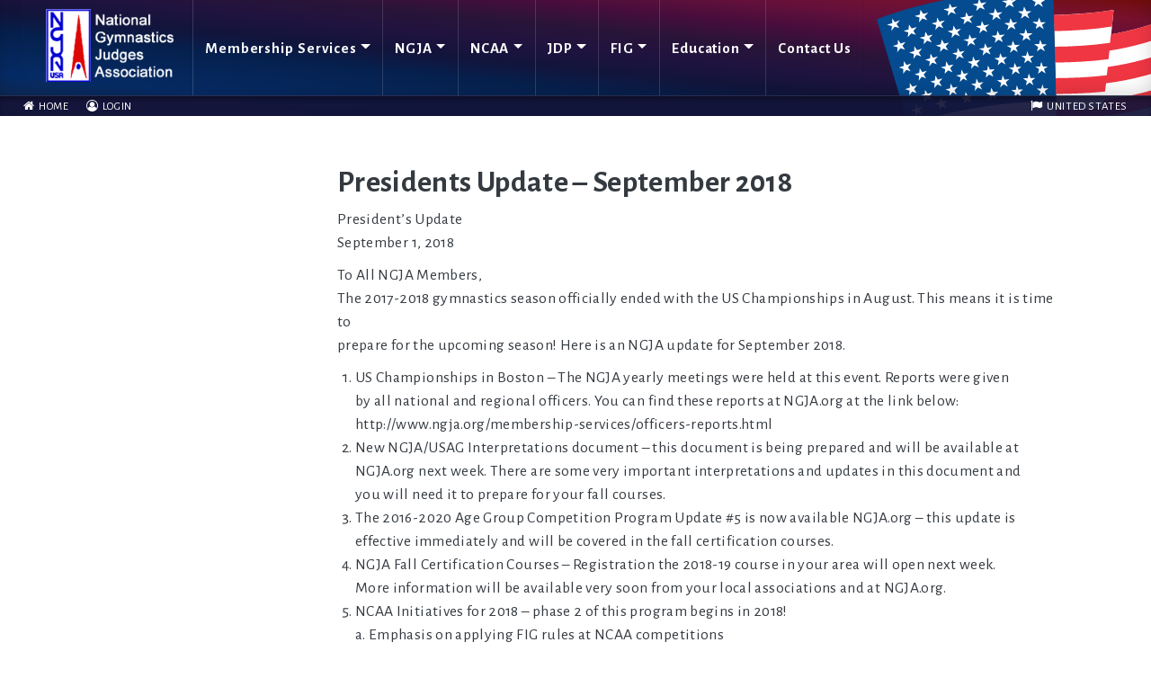

--- FILE ---
content_type: text/html; charset=UTF-8
request_url: https://www.ngja.org/presidents-update-september-2018.html
body_size: 14278
content:

<!DOCTYPE html>
<html lang="en-US">
<head>
	<meta charset="UTF-8">
	<meta name="viewport" content="width=device-width, initial-scale=1, shrink-to-fit=no">
	<link rel="profile" href="https://gmpg.org/xfn/11">
	<script id="lpData">
var lpData = {"site_url":"https:\/\/www.ngja.org","user_id":"0","theme":"webcitz","lp_rest_url":"https:\/\/www.ngja.org\/wp-json\/","nonce":"e2dbd0af18","is_course_archive":"","courses_url":"https:\/\/www.ngja.org\/courses-2\/","urlParams":[],"lp_version":"4.2.7.1","lp_rest_load_ajax":"https:\/\/www.ngja.org\/wp-json\/lp\/v1\/load_content_via_ajax\/"};
</script>
		<style id="learn-press-custom-css">
			:root {
				--lp-container-max-width: 1290px;
				--lp-cotainer-padding: 1rem;
				--lp-primary-color: #12153a;
				--lp-secondary-color: #0717d4;
			}
		</style>
		<meta name='robots' content='index, follow, max-image-preview:large, max-snippet:-1, max-video-preview:-1' />

	<!-- This site is optimized with the Yoast SEO plugin v23.6 - https://yoast.com/wordpress/plugins/seo/ -->
	<title>Presidents Update - September 2018 - NGJA</title>
	<link rel="canonical" href="https://www.ngja.org/presidents-update-september-2018.html" />
	<meta property="og:locale" content="en_US" />
	<meta property="og:type" content="article" />
	<meta property="og:title" content="Presidents Update - September 2018 - NGJA" />
	<meta property="og:description" content="President’s UpdateSeptember 1, 2018 To All NGJA Members,The 2017-2018 gymnastics season officially ended with the US Championships in August. This [...]Read More..." />
	<meta property="og:url" content="https://www.ngja.org/presidents-update-september-2018.html" />
	<meta property="og:site_name" content="NGJA" />
	<meta property="article:published_time" content="2018-09-13T20:09:56+00:00" />
	<meta property="article:modified_time" content="2025-07-14T14:33:19+00:00" />
	<meta name="author" content="ngjaadmin ngjaadmin" />
	<meta name="twitter:card" content="summary_large_image" />
	<meta name="twitter:label1" content="Written by" />
	<meta name="twitter:data1" content="ngjaadmin ngjaadmin" />
	<meta name="twitter:label2" content="Est. reading time" />
	<meta name="twitter:data2" content="1 minute" />
	<script type="application/ld+json" class="yoast-schema-graph">{"@context":"https://schema.org","@graph":[{"@type":"Article","@id":"https://www.ngja.org/presidents-update-september-2018.html#article","isPartOf":{"@id":"https://www.ngja.org/presidents-update-september-2018.html"},"author":{"name":"ngjaadmin ngjaadmin","@id":"https://www.ngja.org/#/schema/person/fb89b33485ed1b0823c8734eb4fadbe5"},"headline":"Presidents Update &#8211; September 2018","datePublished":"2018-09-13T20:09:56+00:00","dateModified":"2025-07-14T14:33:19+00:00","mainEntityOfPage":{"@id":"https://www.ngja.org/presidents-update-september-2018.html"},"wordCount":222,"publisher":{"@id":"https://www.ngja.org/#organization"},"articleSection":["President's Update"],"inLanguage":"en-US"},{"@type":"WebPage","@id":"https://www.ngja.org/presidents-update-september-2018.html","url":"https://www.ngja.org/presidents-update-september-2018.html","name":"Presidents Update - September 2018 - NGJA","isPartOf":{"@id":"https://www.ngja.org/#website"},"datePublished":"2018-09-13T20:09:56+00:00","dateModified":"2025-07-14T14:33:19+00:00","breadcrumb":{"@id":"https://www.ngja.org/presidents-update-september-2018.html#breadcrumb"},"inLanguage":"en-US","potentialAction":[{"@type":"ReadAction","target":["https://www.ngja.org/presidents-update-september-2018.html"]}]},{"@type":"BreadcrumbList","@id":"https://www.ngja.org/presidents-update-september-2018.html#breadcrumb","itemListElement":[{"@type":"ListItem","position":1,"name":"Home","item":"https://www.ngja.org/"},{"@type":"ListItem","position":2,"name":"Presidents Update &#8211; September 2018"}]},{"@type":"WebSite","@id":"https://www.ngja.org/#website","url":"https://www.ngja.org/","name":"NGJA","description":"National Gymnastics Judges Association","publisher":{"@id":"https://www.ngja.org/#organization"},"potentialAction":[{"@type":"SearchAction","target":{"@type":"EntryPoint","urlTemplate":"https://www.ngja.org/?s={search_term_string}"},"query-input":{"@type":"PropertyValueSpecification","valueRequired":true,"valueName":"search_term_string"}}],"inLanguage":"en-US"},{"@type":"Organization","@id":"https://www.ngja.org/#organization","name":"NGJA","url":"https://www.ngja.org/","logo":{"@type":"ImageObject","inLanguage":"en-US","@id":"https://www.ngja.org/#/schema/logo/image/","url":"https://www.ngja.org/wp-content/uploads/2020/01/logo-2.png","contentUrl":"https://www.ngja.org/wp-content/uploads/2020/01/logo-2.png","width":178,"height":101,"caption":"NGJA"},"image":{"@id":"https://www.ngja.org/#/schema/logo/image/"}},{"@type":"Person","@id":"https://www.ngja.org/#/schema/person/fb89b33485ed1b0823c8734eb4fadbe5","name":"ngjaadmin ngjaadmin","url":"https://www.ngja.org/author/ngjaadmin"}]}</script>
	<!-- / Yoast SEO plugin. -->


<link rel="alternate" type="application/rss+xml" title="NGJA &raquo; Feed" href="https://www.ngja.org/feed" />
<link rel="alternate" type="application/rss+xml" title="NGJA &raquo; Comments Feed" href="https://www.ngja.org/comments/feed" />
<link rel="alternate" type="application/rss+xml" title="NGJA &raquo; Presidents Update &#8211; September 2018 Comments Feed" href="https://www.ngja.org/presidents-update-september-2018.html/feed" />
<script>
window._wpemojiSettings = {"baseUrl":"https:\/\/s.w.org\/images\/core\/emoji\/15.0.3\/72x72\/","ext":".png","svgUrl":"https:\/\/s.w.org\/images\/core\/emoji\/15.0.3\/svg\/","svgExt":".svg","source":{"concatemoji":"https:\/\/www.ngja.org\/wp-includes\/js\/wp-emoji-release.min.js?ver=6.6.4"}};
/*! This file is auto-generated */
!function(i,n){var o,s,e;function c(e){try{var t={supportTests:e,timestamp:(new Date).valueOf()};sessionStorage.setItem(o,JSON.stringify(t))}catch(e){}}function p(e,t,n){e.clearRect(0,0,e.canvas.width,e.canvas.height),e.fillText(t,0,0);var t=new Uint32Array(e.getImageData(0,0,e.canvas.width,e.canvas.height).data),r=(e.clearRect(0,0,e.canvas.width,e.canvas.height),e.fillText(n,0,0),new Uint32Array(e.getImageData(0,0,e.canvas.width,e.canvas.height).data));return t.every(function(e,t){return e===r[t]})}function u(e,t,n){switch(t){case"flag":return n(e,"\ud83c\udff3\ufe0f\u200d\u26a7\ufe0f","\ud83c\udff3\ufe0f\u200b\u26a7\ufe0f")?!1:!n(e,"\ud83c\uddfa\ud83c\uddf3","\ud83c\uddfa\u200b\ud83c\uddf3")&&!n(e,"\ud83c\udff4\udb40\udc67\udb40\udc62\udb40\udc65\udb40\udc6e\udb40\udc67\udb40\udc7f","\ud83c\udff4\u200b\udb40\udc67\u200b\udb40\udc62\u200b\udb40\udc65\u200b\udb40\udc6e\u200b\udb40\udc67\u200b\udb40\udc7f");case"emoji":return!n(e,"\ud83d\udc26\u200d\u2b1b","\ud83d\udc26\u200b\u2b1b")}return!1}function f(e,t,n){var r="undefined"!=typeof WorkerGlobalScope&&self instanceof WorkerGlobalScope?new OffscreenCanvas(300,150):i.createElement("canvas"),a=r.getContext("2d",{willReadFrequently:!0}),o=(a.textBaseline="top",a.font="600 32px Arial",{});return e.forEach(function(e){o[e]=t(a,e,n)}),o}function t(e){var t=i.createElement("script");t.src=e,t.defer=!0,i.head.appendChild(t)}"undefined"!=typeof Promise&&(o="wpEmojiSettingsSupports",s=["flag","emoji"],n.supports={everything:!0,everythingExceptFlag:!0},e=new Promise(function(e){i.addEventListener("DOMContentLoaded",e,{once:!0})}),new Promise(function(t){var n=function(){try{var e=JSON.parse(sessionStorage.getItem(o));if("object"==typeof e&&"number"==typeof e.timestamp&&(new Date).valueOf()<e.timestamp+604800&&"object"==typeof e.supportTests)return e.supportTests}catch(e){}return null}();if(!n){if("undefined"!=typeof Worker&&"undefined"!=typeof OffscreenCanvas&&"undefined"!=typeof URL&&URL.createObjectURL&&"undefined"!=typeof Blob)try{var e="postMessage("+f.toString()+"("+[JSON.stringify(s),u.toString(),p.toString()].join(",")+"));",r=new Blob([e],{type:"text/javascript"}),a=new Worker(URL.createObjectURL(r),{name:"wpTestEmojiSupports"});return void(a.onmessage=function(e){c(n=e.data),a.terminate(),t(n)})}catch(e){}c(n=f(s,u,p))}t(n)}).then(function(e){for(var t in e)n.supports[t]=e[t],n.supports.everything=n.supports.everything&&n.supports[t],"flag"!==t&&(n.supports.everythingExceptFlag=n.supports.everythingExceptFlag&&n.supports[t]);n.supports.everythingExceptFlag=n.supports.everythingExceptFlag&&!n.supports.flag,n.DOMReady=!1,n.readyCallback=function(){n.DOMReady=!0}}).then(function(){return e}).then(function(){var e;n.supports.everything||(n.readyCallback(),(e=n.source||{}).concatemoji?t(e.concatemoji):e.wpemoji&&e.twemoji&&(t(e.twemoji),t(e.wpemoji)))}))}((window,document),window._wpemojiSettings);
</script>
<style id='wp-emoji-styles-inline-css'>

	img.wp-smiley, img.emoji {
		display: inline !important;
		border: none !important;
		box-shadow: none !important;
		height: 1em !important;
		width: 1em !important;
		margin: 0 0.07em !important;
		vertical-align: -0.1em !important;
		background: none !important;
		padding: 0 !important;
	}
</style>
<link rel='stylesheet' id='wp-block-library-css' href='https://www.ngja.org/wp-includes/css/dist/block-library/style.min.css?ver=6.6.4' media='all' />
<style id='pdfemb-pdf-embedder-viewer-style-inline-css'>
.wp-block-pdfemb-pdf-embedder-viewer{max-width:none}

</style>
<style id='classic-theme-styles-inline-css'>
/*! This file is auto-generated */
.wp-block-button__link{color:#fff;background-color:#32373c;border-radius:9999px;box-shadow:none;text-decoration:none;padding:calc(.667em + 2px) calc(1.333em + 2px);font-size:1.125em}.wp-block-file__button{background:#32373c;color:#fff;text-decoration:none}
</style>
<style id='global-styles-inline-css'>
:root{--wp--preset--aspect-ratio--square: 1;--wp--preset--aspect-ratio--4-3: 4/3;--wp--preset--aspect-ratio--3-4: 3/4;--wp--preset--aspect-ratio--3-2: 3/2;--wp--preset--aspect-ratio--2-3: 2/3;--wp--preset--aspect-ratio--16-9: 16/9;--wp--preset--aspect-ratio--9-16: 9/16;--wp--preset--color--black: #000000;--wp--preset--color--cyan-bluish-gray: #abb8c3;--wp--preset--color--white: #fff;--wp--preset--color--pale-pink: #f78da7;--wp--preset--color--vivid-red: #cf2e2e;--wp--preset--color--luminous-vivid-orange: #ff6900;--wp--preset--color--luminous-vivid-amber: #fcb900;--wp--preset--color--light-green-cyan: #7bdcb5;--wp--preset--color--vivid-green-cyan: #00d084;--wp--preset--color--pale-cyan-blue: #8ed1fc;--wp--preset--color--vivid-cyan-blue: #0693e3;--wp--preset--color--vivid-purple: #9b51e0;--wp--preset--color--blue: #0d6efd;--wp--preset--color--indigo: #6610f2;--wp--preset--color--purple: #5533ff;--wp--preset--color--pink: #d63384;--wp--preset--color--red: #dc3545;--wp--preset--color--orange: #fd7e14;--wp--preset--color--yellow: #ffc107;--wp--preset--color--green: #198754;--wp--preset--color--teal: #20c997;--wp--preset--color--cyan: #0dcaf0;--wp--preset--color--gray: #6c757d;--wp--preset--color--gray-dark: #343a40;--wp--preset--gradient--vivid-cyan-blue-to-vivid-purple: linear-gradient(135deg,rgba(6,147,227,1) 0%,rgb(155,81,224) 100%);--wp--preset--gradient--light-green-cyan-to-vivid-green-cyan: linear-gradient(135deg,rgb(122,220,180) 0%,rgb(0,208,130) 100%);--wp--preset--gradient--luminous-vivid-amber-to-luminous-vivid-orange: linear-gradient(135deg,rgba(252,185,0,1) 0%,rgba(255,105,0,1) 100%);--wp--preset--gradient--luminous-vivid-orange-to-vivid-red: linear-gradient(135deg,rgba(255,105,0,1) 0%,rgb(207,46,46) 100%);--wp--preset--gradient--very-light-gray-to-cyan-bluish-gray: linear-gradient(135deg,rgb(238,238,238) 0%,rgb(169,184,195) 100%);--wp--preset--gradient--cool-to-warm-spectrum: linear-gradient(135deg,rgb(74,234,220) 0%,rgb(151,120,209) 20%,rgb(207,42,186) 40%,rgb(238,44,130) 60%,rgb(251,105,98) 80%,rgb(254,248,76) 100%);--wp--preset--gradient--blush-light-purple: linear-gradient(135deg,rgb(255,206,236) 0%,rgb(152,150,240) 100%);--wp--preset--gradient--blush-bordeaux: linear-gradient(135deg,rgb(254,205,165) 0%,rgb(254,45,45) 50%,rgb(107,0,62) 100%);--wp--preset--gradient--luminous-dusk: linear-gradient(135deg,rgb(255,203,112) 0%,rgb(199,81,192) 50%,rgb(65,88,208) 100%);--wp--preset--gradient--pale-ocean: linear-gradient(135deg,rgb(255,245,203) 0%,rgb(182,227,212) 50%,rgb(51,167,181) 100%);--wp--preset--gradient--electric-grass: linear-gradient(135deg,rgb(202,248,128) 0%,rgb(113,206,126) 100%);--wp--preset--gradient--midnight: linear-gradient(135deg,rgb(2,3,129) 0%,rgb(40,116,252) 100%);--wp--preset--font-size--small: 14px;--wp--preset--font-size--medium: 20px;--wp--preset--font-size--large: 16px;--wp--preset--font-size--x-large: 42px;--wp--preset--spacing--20: 0.44rem;--wp--preset--spacing--30: 0.67rem;--wp--preset--spacing--40: 1rem;--wp--preset--spacing--50: 1.5rem;--wp--preset--spacing--60: 2.25rem;--wp--preset--spacing--70: 3.38rem;--wp--preset--spacing--80: 5.06rem;--wp--preset--shadow--natural: 6px 6px 9px rgba(0, 0, 0, 0.2);--wp--preset--shadow--deep: 12px 12px 50px rgba(0, 0, 0, 0.4);--wp--preset--shadow--sharp: 6px 6px 0px rgba(0, 0, 0, 0.2);--wp--preset--shadow--outlined: 6px 6px 0px -3px rgba(255, 255, 255, 1), 6px 6px rgba(0, 0, 0, 1);--wp--preset--shadow--crisp: 6px 6px 0px rgba(0, 0, 0, 1);}:where(.is-layout-flex){gap: 0.5em;}:where(.is-layout-grid){gap: 0.5em;}body .is-layout-flex{display: flex;}.is-layout-flex{flex-wrap: wrap;align-items: center;}.is-layout-flex > :is(*, div){margin: 0;}body .is-layout-grid{display: grid;}.is-layout-grid > :is(*, div){margin: 0;}:where(.wp-block-columns.is-layout-flex){gap: 2em;}:where(.wp-block-columns.is-layout-grid){gap: 2em;}:where(.wp-block-post-template.is-layout-flex){gap: 1.25em;}:where(.wp-block-post-template.is-layout-grid){gap: 1.25em;}.has-black-color{color: var(--wp--preset--color--black) !important;}.has-cyan-bluish-gray-color{color: var(--wp--preset--color--cyan-bluish-gray) !important;}.has-white-color{color: var(--wp--preset--color--white) !important;}.has-pale-pink-color{color: var(--wp--preset--color--pale-pink) !important;}.has-vivid-red-color{color: var(--wp--preset--color--vivid-red) !important;}.has-luminous-vivid-orange-color{color: var(--wp--preset--color--luminous-vivid-orange) !important;}.has-luminous-vivid-amber-color{color: var(--wp--preset--color--luminous-vivid-amber) !important;}.has-light-green-cyan-color{color: var(--wp--preset--color--light-green-cyan) !important;}.has-vivid-green-cyan-color{color: var(--wp--preset--color--vivid-green-cyan) !important;}.has-pale-cyan-blue-color{color: var(--wp--preset--color--pale-cyan-blue) !important;}.has-vivid-cyan-blue-color{color: var(--wp--preset--color--vivid-cyan-blue) !important;}.has-vivid-purple-color{color: var(--wp--preset--color--vivid-purple) !important;}.has-black-background-color{background-color: var(--wp--preset--color--black) !important;}.has-cyan-bluish-gray-background-color{background-color: var(--wp--preset--color--cyan-bluish-gray) !important;}.has-white-background-color{background-color: var(--wp--preset--color--white) !important;}.has-pale-pink-background-color{background-color: var(--wp--preset--color--pale-pink) !important;}.has-vivid-red-background-color{background-color: var(--wp--preset--color--vivid-red) !important;}.has-luminous-vivid-orange-background-color{background-color: var(--wp--preset--color--luminous-vivid-orange) !important;}.has-luminous-vivid-amber-background-color{background-color: var(--wp--preset--color--luminous-vivid-amber) !important;}.has-light-green-cyan-background-color{background-color: var(--wp--preset--color--light-green-cyan) !important;}.has-vivid-green-cyan-background-color{background-color: var(--wp--preset--color--vivid-green-cyan) !important;}.has-pale-cyan-blue-background-color{background-color: var(--wp--preset--color--pale-cyan-blue) !important;}.has-vivid-cyan-blue-background-color{background-color: var(--wp--preset--color--vivid-cyan-blue) !important;}.has-vivid-purple-background-color{background-color: var(--wp--preset--color--vivid-purple) !important;}.has-black-border-color{border-color: var(--wp--preset--color--black) !important;}.has-cyan-bluish-gray-border-color{border-color: var(--wp--preset--color--cyan-bluish-gray) !important;}.has-white-border-color{border-color: var(--wp--preset--color--white) !important;}.has-pale-pink-border-color{border-color: var(--wp--preset--color--pale-pink) !important;}.has-vivid-red-border-color{border-color: var(--wp--preset--color--vivid-red) !important;}.has-luminous-vivid-orange-border-color{border-color: var(--wp--preset--color--luminous-vivid-orange) !important;}.has-luminous-vivid-amber-border-color{border-color: var(--wp--preset--color--luminous-vivid-amber) !important;}.has-light-green-cyan-border-color{border-color: var(--wp--preset--color--light-green-cyan) !important;}.has-vivid-green-cyan-border-color{border-color: var(--wp--preset--color--vivid-green-cyan) !important;}.has-pale-cyan-blue-border-color{border-color: var(--wp--preset--color--pale-cyan-blue) !important;}.has-vivid-cyan-blue-border-color{border-color: var(--wp--preset--color--vivid-cyan-blue) !important;}.has-vivid-purple-border-color{border-color: var(--wp--preset--color--vivid-purple) !important;}.has-vivid-cyan-blue-to-vivid-purple-gradient-background{background: var(--wp--preset--gradient--vivid-cyan-blue-to-vivid-purple) !important;}.has-light-green-cyan-to-vivid-green-cyan-gradient-background{background: var(--wp--preset--gradient--light-green-cyan-to-vivid-green-cyan) !important;}.has-luminous-vivid-amber-to-luminous-vivid-orange-gradient-background{background: var(--wp--preset--gradient--luminous-vivid-amber-to-luminous-vivid-orange) !important;}.has-luminous-vivid-orange-to-vivid-red-gradient-background{background: var(--wp--preset--gradient--luminous-vivid-orange-to-vivid-red) !important;}.has-very-light-gray-to-cyan-bluish-gray-gradient-background{background: var(--wp--preset--gradient--very-light-gray-to-cyan-bluish-gray) !important;}.has-cool-to-warm-spectrum-gradient-background{background: var(--wp--preset--gradient--cool-to-warm-spectrum) !important;}.has-blush-light-purple-gradient-background{background: var(--wp--preset--gradient--blush-light-purple) !important;}.has-blush-bordeaux-gradient-background{background: var(--wp--preset--gradient--blush-bordeaux) !important;}.has-luminous-dusk-gradient-background{background: var(--wp--preset--gradient--luminous-dusk) !important;}.has-pale-ocean-gradient-background{background: var(--wp--preset--gradient--pale-ocean) !important;}.has-electric-grass-gradient-background{background: var(--wp--preset--gradient--electric-grass) !important;}.has-midnight-gradient-background{background: var(--wp--preset--gradient--midnight) !important;}.has-small-font-size{font-size: var(--wp--preset--font-size--small) !important;}.has-medium-font-size{font-size: var(--wp--preset--font-size--medium) !important;}.has-large-font-size{font-size: var(--wp--preset--font-size--large) !important;}.has-x-large-font-size{font-size: var(--wp--preset--font-size--x-large) !important;}
:where(.wp-block-post-template.is-layout-flex){gap: 1.25em;}:where(.wp-block-post-template.is-layout-grid){gap: 1.25em;}
:where(.wp-block-columns.is-layout-flex){gap: 2em;}:where(.wp-block-columns.is-layout-grid){gap: 2em;}
:root :where(.wp-block-pullquote){font-size: 1.5em;line-height: 1.6;}
</style>
<link rel='stylesheet' id='events-manager-css' href='https://www.ngja.org/wp-content/plugins/events-manager/includes/css/events-manager.min.css?ver=6.5.2' media='all' />
<style id='events-manager-inline-css'>
body .em { --font-family : inherit; --font-weight : inherit; --font-size : 1em; --line-height : inherit; }
</style>
<link rel='stylesheet' id='pmpro_frontend_base-css' href='https://www.ngja.org/wp-content/plugins/paid-memberships-pro/css/frontend/base.css?ver=3.1.3' media='all' />
<link rel='stylesheet' id='pmpro_frontend_variation_1-css' href='https://www.ngja.org/wp-content/plugins/paid-memberships-pro/css/frontend/variation_1.css?ver=3.1.3' media='all' />
<link rel='stylesheet' id='pmpro-add-paypal-express-styles-css' href='https://www.ngja.org/wp-content/plugins/pmpro-add-paypal-express/css/pmpro-add-paypal-express.css?ver=6.6.4' media='all' />
<link rel='stylesheet' id='pmpro-member-directory-styles-css' href='https://www.ngja.org/wp-content/plugins/pmpro-member-directory/css/pmpro-member-directory.css?ver=6.6.4' media='all' />
<link rel='stylesheet' id='quiz-maker-css' href='https://www.ngja.org/wp-content/plugins/quiz-maker/public/css/quiz-maker-public.css?ver=6.6.1.1' media='all' />
<link rel='stylesheet' id='child-understrap-styles-css' href='https://www.ngja.org/wp-content/themes/webcitz/css/child-theme.min.css?ver=0.0.1' media='all' />
<link rel='stylesheet' id='learnpress-widgets-css' href='https://www.ngja.org/wp-content/plugins/learnpress/assets/css/widgets.css?ver=4.2.7.1' media='all' />
<link rel='stylesheet' id='glg-photobox-style-css' href='https://www.ngja.org/wp-content/plugins/gallery-lightbox-slider/css/photobox/photobox.min.css?ver=1.0.0.39' media='' />
<script src="https://www.ngja.org/wp-includes/js/jquery/jquery.min.js?ver=3.7.1" id="jquery-core-js"></script>
<script src="https://www.ngja.org/wp-includes/js/jquery/jquery-migrate.min.js?ver=3.4.1" id="jquery-migrate-js"></script>
<script src="https://www.ngja.org/wp-includes/js/jquery/ui/core.min.js?ver=1.13.3" id="jquery-ui-core-js"></script>
<script src="https://www.ngja.org/wp-includes/js/jquery/ui/mouse.min.js?ver=1.13.3" id="jquery-ui-mouse-js"></script>
<script src="https://www.ngja.org/wp-includes/js/jquery/ui/sortable.min.js?ver=1.13.3" id="jquery-ui-sortable-js"></script>
<script src="https://www.ngja.org/wp-includes/js/jquery/ui/datepicker.min.js?ver=1.13.3" id="jquery-ui-datepicker-js"></script>
<script id="jquery-ui-datepicker-js-after">
jQuery(function(jQuery){jQuery.datepicker.setDefaults({"closeText":"Close","currentText":"Today","monthNames":["January","February","March","April","May","June","July","August","September","October","November","December"],"monthNamesShort":["Jan","Feb","Mar","Apr","May","Jun","Jul","Aug","Sep","Oct","Nov","Dec"],"nextText":"Next","prevText":"Previous","dayNames":["Sunday","Monday","Tuesday","Wednesday","Thursday","Friday","Saturday"],"dayNamesShort":["Sun","Mon","Tue","Wed","Thu","Fri","Sat"],"dayNamesMin":["S","M","T","W","T","F","S"],"dateFormat":"MM d, yy","firstDay":1,"isRTL":false});});
</script>
<script src="https://www.ngja.org/wp-includes/js/jquery/ui/resizable.min.js?ver=1.13.3" id="jquery-ui-resizable-js"></script>
<script src="https://www.ngja.org/wp-includes/js/jquery/ui/draggable.min.js?ver=1.13.3" id="jquery-ui-draggable-js"></script>
<script src="https://www.ngja.org/wp-includes/js/jquery/ui/controlgroup.min.js?ver=1.13.3" id="jquery-ui-controlgroup-js"></script>
<script src="https://www.ngja.org/wp-includes/js/jquery/ui/checkboxradio.min.js?ver=1.13.3" id="jquery-ui-checkboxradio-js"></script>
<script src="https://www.ngja.org/wp-includes/js/jquery/ui/button.min.js?ver=1.13.3" id="jquery-ui-button-js"></script>
<script src="https://www.ngja.org/wp-includes/js/jquery/ui/dialog.min.js?ver=1.13.3" id="jquery-ui-dialog-js"></script>
<script id="events-manager-js-extra">
var EM = {"ajaxurl":"https:\/\/www.ngja.org\/wp-admin\/admin-ajax.php","locationajaxurl":"https:\/\/www.ngja.org\/wp-admin\/admin-ajax.php?action=locations_search","firstDay":"1","locale":"en","dateFormat":"yy-mm-dd","ui_css":"https:\/\/www.ngja.org\/wp-content\/plugins\/events-manager\/includes\/css\/jquery-ui\/build.min.css","show24hours":"0","is_ssl":"1","autocomplete_limit":"10","calendar":{"breakpoints":{"small":560,"medium":908,"large":false}},"phone":"","datepicker":{"format":"m\/d\/Y"},"search":{"breakpoints":{"small":650,"medium":850,"full":false}},"url":"https:\/\/www.ngja.org\/wp-content\/plugins\/events-manager","bookingInProgress":"Please wait while the booking is being submitted.","tickets_save":"Save Ticket","bookingajaxurl":"https:\/\/www.ngja.org\/wp-admin\/admin-ajax.php","bookings_export_save":"Export Bookings","bookings_settings_save":"Save Settings","booking_delete":"Are you sure you want to delete?","booking_offset":"30","bookings":{"submit_button":{"text":{"default":"REGISTER FOR THIS COURSE","free":"REGISTER FOR THIS COURSE","payment":"REGISTER FOR THIS COURSE","processing":"Processing ..."}},"update_listener":""},"bb_full":"Course Full","bb_book":"REGISTER FOR THIS COURSE","bb_booking":"REGISTERING...","bb_booked":"REGISTRATION SUBMITTED","bb_error":"Registration Error. Try again?","bb_cancel":"Cancel","bb_canceling":"Canceling...","bb_cancelled":"Cancelled","bb_cancel_error":"Cancellation Error. Try again?","txt_search":"Search","txt_searching":"Searching...","txt_loading":"Loading..."};
</script>
<script src="https://www.ngja.org/wp-content/plugins/events-manager/includes/js/events-manager.js?ver=6.5.2" id="events-manager-js"></script>
<script src="https://www.ngja.org/wp-content/plugins/learnpress/assets/js/dist/loadAJAX.js?ver=4.2.7.1" id="lp-load-ajax-js" async data-wp-strategy="async"></script>
<script src="https://www.ngja.org/wp-content/plugins/gallery-lightbox-slider/js/jquery/photobox/jquery.photobox.min.js?ver=1.0.0.39" id="glg-photobox-js"></script>
<link rel="https://api.w.org/" href="https://www.ngja.org/wp-json/" /><link rel="alternate" title="JSON" type="application/json" href="https://www.ngja.org/wp-json/wp/v2/posts/1118" /><link rel="EditURI" type="application/rsd+xml" title="RSD" href="https://www.ngja.org/xmlrpc.php?rsd" />
<meta name="generator" content="WordPress 6.6.4" />
<link rel='shortlink' href='https://www.ngja.org/?p=1118' />
<link rel="alternate" title="oEmbed (JSON)" type="application/json+oembed" href="https://www.ngja.org/wp-json/oembed/1.0/embed?url=https%3A%2F%2Fwww.ngja.org%2Fpresidents-update-september-2018.html" />
<link rel="alternate" title="oEmbed (XML)" type="text/xml+oembed" href="https://www.ngja.org/wp-json/oembed/1.0/embed?url=https%3A%2F%2Fwww.ngja.org%2Fpresidents-update-september-2018.html&#038;format=xml" />

		<!-- GA Google Analytics @ https://m0n.co/ga -->
		<script async src="https://www.googletagmanager.com/gtag/js?id=UA-39997914-1"></script>
		<script>
			window.dataLayer = window.dataLayer || [];
			function gtag(){dataLayer.push(arguments);}
			gtag('js', new Date());
			gtag('config', 'UA-39997914-1');
		</script>

	<style id="pmpro_colors">:root {
	--pmpro--color--base: #ffffff;
	--pmpro--color--contrast: #000000;
	--pmpro--color--accent: #a70d0c;
	--pmpro--color--accent--variation: hsl( 0,87%,52.5% );
	--pmpro--color--border--variation: hsl( 0,0%,91% );
}</style><script>document.documentElement.className += " js";</script>
 
    <!-- Code snippet to speed up Google Fonts rendering: googlefonts.3perf.com -->
    <link rel="dns-prefetch" href="https://fonts.gstatic.com">
    <link rel="preconnect" href="https://fonts.gstatic.com" crossorigin="anonymous">
    <link rel="preload" href="https://fonts.googleapis.com/css?family=Alegreya+Sans:300,400,700,900|Alegreya:400,800&display=swap" as="fetch" crossorigin="anonymous">
    <script type="text/javascript">
    !function(e,n,t){"use strict";var o="https://fonts.googleapis.com/css?family=Alegreya+Sans:300,400,700,900|Alegreya:400,800&display=swap",r="__3perf_googleFonts_60057";function c(e){(n.head||n.body).appendChild(e)}function a(){var e=n.createElement("link");e.href=o,e.rel="stylesheet",c(e)}function f(e){if(!n.getElementById(r)){var t=n.createElement("style");t.id=r,c(t)}n.getElementById(r).innerHTML=e}e.FontFace&&e.FontFace.prototype.hasOwnProperty("display")?(t[r]&&f(t[r]),fetch(o).then(function(e){return e.text()}).then(function(e){return e.replace(/@font-face {/g,"@font-face{font-display:swap;")}).then(function(e){return t[r]=e}).then(f).catch(a)):a()}(window,document,localStorage);
    </script>
    <!-- End of code snippet for Google Fonts -->

    <link rel="pingback" href="https://www.ngja.org/xmlrpc.php">
<meta name="mobile-web-app-capable" content="yes">
<meta name="apple-mobile-web-app-capable" content="yes">
<meta name="apple-mobile-web-app-title" content="NGJA - National Gymnastics Judges Association">
<link rel="icon" href="https://www.ngja.org/wp-content/uploads/2020/01/cropped-logo-1-32x32.png" sizes="32x32" />
<link rel="icon" href="https://www.ngja.org/wp-content/uploads/2020/01/cropped-logo-1-192x192.png" sizes="192x192" />
<link rel="apple-touch-icon" href="https://www.ngja.org/wp-content/uploads/2020/01/cropped-logo-1-180x180.png" />
<meta name="msapplication-TileImage" content="https://www.ngja.org/wp-content/uploads/2020/01/cropped-logo-1-270x270.png" />
		<style id="wp-custom-css">
			.marquee {
    width: 100%;
    overflow: hidden;
    position: relative;
    margin-top: -0.7em;
	margin-bottom: 0.3em;
}

.marquee--interior {
    width: max-content;
    display: block;
    float: left;
	  animation: marquee 60s linear infinite;

}

.marquee p {
      float: none;
    width: auto;
    text-align: left;
    white-space: nowrap;
    display: inline;
}

@keyframes marquee {
  0% { transform: translateX(101vw); }
100% { transform: translateX(-100%); }
}

.wp-block-separator {
	min-height: 1px;
}

.pmpro_member_directory-table {
    font-size: 0.8em;
    line-height: 1;
}

.pmpro_member_directory-table h3 {
    font-size: 1em;
}

.pmpro_member_directory-table table td {padding-top: 0.5em;padding-bottom: 0.5em;}

.pmpro_member_directory-table table tr:nth-of-type(odd) td {
    background-color: #e2e2e2;
}

.pmpro_member_directory-table table tr:nth-of-type(even) td {
    background-color: #f3f3f3;
}

.pmpro_member_directory-table table th {
    padding-bottom: 1.3em;
}

.pmpro_member_directory-table table tr td:first-of-type {
    padding-left: 0.6em;
}

.page-id-86 .entry-content .wp-block-image img {
    max-height: 170px;
}

.page-id-86 .entry-content .wp-block-column p {
    text-align: center;
    font-size: 0.725rem;
    margin-top: 0;
    margin-bottom: 0;
}

.page-id-86 .entry-content .wp-block-image figure, .page-id-86 .entry-content .wp-block-image {
    margin-bottom: 0.425rem;
}
.blocks-gallery-grid .blocks-gallery-image figure, .blocks-gallery-grid .blocks-gallery-item figure, .wp-block-gallery .blocks-gallery-image figure, .wp-block-gallery .blocks-gallery-item figure {
	    border: 1px solid rgba(0,0,0,0.3);
    padding: 0.6rem 0.6rem 1.9rem;
    background-color: #f4f4f4;
    align-items: center;
    justify-content: center;
}
.blocks-gallery-grid .blocks-gallery-image figcaption, .blocks-gallery-grid .blocks-gallery-item figcaption, .wp-block-gallery .blocks-gallery-image figcaption, .wp-block-gallery .blocks-gallery-item figcaption {
    background: linear-gradient(0deg,rgba(0, 0, 0, 0.3) 1rem,rgba(0,0,0,0.1) 2.5rem,transparent);
    text-shadow: 1px 1px 2px #000;
}
.blocks-gallery-grid .blocks-gallery-image img, .blocks-gallery-grid .blocks-gallery-item img, .wp-block-gallery .blocks-gallery-image img, .wp-block-gallery .blocks-gallery-item img {
    max-height: 250px;
}
select {
    -webkit-appearance: menulist;
    -moz-appearance: menulist;
}
#pmpro_actionlink-levels {
	display: none;
}
.pmpro_member_profile {
    border: 1px solid #eeeeee;
    padding: 0.5rem 1rem;
    display: block;
    clear: both;
    border-radius: 3px;
    line-height: 1;
    background: #f6f6f6;
}
.page-id-3736 .entry-header {
    display: none;
}
.lp-archive-courses .course-info {
    display: none;
}
#learn-press-course .course-nav-tab-instructor, #learn-press-course .course-tab-panel-instructor {
    display: none;
}
ul.learn-press-nav-tabs .course-nav.active {
    background: #dddddd;
}
.course-remaining-time {
    margin: 0 0 2rem;
}
.course-item + .course-item {
    border-top: 1px solid var(--light);
    margin-top: 1rem;
    padding-top: 0.5rem;
}
.course-item:last-of-type {
    margin-bottom: 2.5rem;
}
.tablenav {
    width: 100%;
    display: block;
}

.tablenav .actions {
    display: block;
    width: 100%;
}

.tablenav .actions br {
    /* display: none!important; */
}

.bookings-filter .tablenav .actions br:not(:last-of-type) {
    display: none!important;
}

.bookings-filter input + br {
    display: none;
}
a.em-button,
input.button,
input.button-primary,
input.button-secondary {
    display: inline-block;
    font-weight: 400;
    color: #343a40;
    text-align: center;
    vertical-align: middle;
    user-select: none;
    color: #fff;
    background-color: #a70d0c;
    border-color: #a70d0c;
    border: 1px solid transparent;
    padding: .375rem .75rem;
    font-size: 0.85rem;
    line-height: 1.825;
    border-radius: .25rem;
    transition: color .15s ease-in-out,background-color .15s ease-in-out,border-color .15s ease-in-out,box-shadow .15s ease-in-out;
}

#event-form div.em-location-data table {
    float: left;
    margin: 0px 15px 0px 0px;
    width: 100%;
}
#em-wrapper select {
    min-height: 2rem;
}
#em-location-data table.em-location-data select {
    width: calc(100% - 10px);
}
#em-wrapper input:not(.button):not(.button-primary):not(.button-secondary):not(#post-search-input):not([type=checkbox]):not([type=radio]), #em-wrapper textarea {
    min-width: calc(100% - 10px);
}
#em-wrapper input#post-search-input {
	min-width: calc(100% - 110px);
}
#em-wrapper .em-events-admin-list .em-button, #em-wrapper .em-events-admin-list .em-button {
    float: none;
    margin: 0 0 1rem;
}
#em-wrapper table {
    width: 100%;
}
#em-wrapper table tr td {
	padding-left: 5px;
	padding-right: 5px;
    padding-bottom: 1rem;
}
#em-wrapper table tr.alternate td {
    background-color: #ededed;
}
.em-booking-form br {
    display: none;
}

nav.learn-press-breadcrumb {
    display: none!important;
}

.course-meta {
    display: none!important;
}

#course-item-content-header {
    top: 140px;
    height: 60px;
}
body.course-item-popup #learn-press-course-curriculum {
	top: 200px;
}
body.course-item-popup #learn-press-content-item {
	top: 200px;
}
body.course-item-popup.wpadminbar #course-item-content-header {
	    top: 172px;

}
body.course-item-popup.wpadminbar #learn-press-course-curriculum, body.course-item-popup.wpadminbar #learn-press-content-item {
	top: 232px;
}
body.course-item-popup #learn-press-course-curriculum {
    overflow: visible !important;
    overflow-y: scroll !important;
    height: calc(100% - 200px);
}
body.course-item-popup.wpadminbar #learn-press-course-curriculum {
    overflow: visible !important;
    overflow-y: scroll !important;
    height: calc(100% - 232px);
}

.lp-archive-courses {
    width: 100%;
    padding-right: 15px;
    padding-left: 15px;
    margin-right: auto;
    margin-left: auto;
}

@media (min-width: 375px) {
	.lp-archive-courses {
			max-width: 500px;
	}
}
@media (min-width: 600px) {
	.lp-archive-courses {
			max-width: 580px;
	}
}
@media (min-width: 768px) {
	.lp-archive-courses {
			max-width: 748px;
	}
}
@media (min-width: 992px) {
	.lp-archive-courses {
			max-width: 972px;
	}
}
@media (min-width: 1140px) {
	.lp-archive-courses {
			max-width: 1120px;
	}
}
@media (min-width: 1575px) {
	.lp-archive-courses {
			max-width: 1555px;
	}
}
.learn-press-breadcrumb {
    width: auto!important;
    margin-top: 15px;
    margin-bottom: 20px;
}
.lp-archive-courses .course-summary .course-summary-content .lp-entry-content.lp-content-area .course-summary-sidebar {
    margin-top: -123px;
}
.lp-archive-courses .course-summary .course-summary-content .course-detail-info {
    margin-bottom: 20px;
    padding: 20px 0 10px 0;
}
.lp-content-area {
    width: auto!important;
}
body #popup-course {
    top: 196px;
}
body.admin-bar #popup-course {
    top: 228px;
}
.quiz-status .questions-index {
	color: #fff;
}
#popup-course #popup-content #learn-press-quiz-app .questions-pagination .nav-links .page-numbers {
    border: none;
    background: #f7f7f7;
    box-sizing: border-box;
    box-shadow: none;
    margin: 0 2px;
}

#pmpro_billing_address_fields,
#pmpro_payment_information_fields {
    display: none;
}
#popup-course #popup-header .popup-header__inner .items-progress {
	display: none;
}

#learn-press-profile .wrapper-profile-header {
    display: none;
}
#popup-course #popup-footer .course-item-nav {
    //display: none;
  }
.question .question-content img {
    min-width: 600px;
}
#popup-course #popup-content #learn-press-quiz-app .questions-pagination .nav-links .page-numbers.next, #popup-course #popup-content #learn-press-quiz-app .questions-pagination .nav-links .page-numbers.prev {
    background: #8d8d8d;
    font-weight: 700;
	color: #fff;
}

#main .em-booking-button,
#main .em.pixelbones .input input[type=button],
#main .em.pixelbones .input input[type=submit],
#main .em.pixelbones.input input[type=button],
#main .em.pixelbones.input input[type=submit] {
    display: inline-block;
    font-weight: 700!important;
    color: #fff!important;
    text-align: center;
    vertical-align: middle;
    user-select: none;
    background-color: transparent;
    border: 1px solid transparent;
    background-color: #a70d0c!important;
    border-color: #a70d0c!important;
    padding: 0.375rem 2.25rem!important;
    font-size: 20px!important;
    line-height: 1.825!important;
    height: auto!important;
    border-radius: 0.25rem!important;
	  max-width: 350px!important;
    min-width: 200px!important;
    transition: color .15s ease-in-out,background-color .15s ease-in-out,border-color .15s ease-in-out,box-shadow .15s ease-in-out;
}

#main h3.em-booking-section-title {
    display: inline-block;
    background: transparent;
    border: none;
    padding: 0;
    font-size: 20px!important;
    color: #000;
    font-weight: 700!important;
    letter-spacing: 0.3px!important;
    margin-bottom: 0!important;
}

#main .em.em-event-booking-form .em-tickets {
    display: inline-block;
    padding: 0;
    width: auto;
}

#main .em.em-event-booking-form .em-tickets label {
    display: none!important;
}

#main .em.em-event-booking-form .em-tickets p {
    margin-bottom: 0!important;
}

#main .em.em-event-booking-form .em-tickets select {
    margin-bottom: 0!important;
}

#main .em.em-event-booking-form .em-tickets + .em-booking-section-title {
    display: block!important;
    margin-top: 30px!important;
}

#main .em.em-event-booking-form .em-booking-form-details, #main .em.em-event-booking-form .em-booking-form-payment {margin-left:  0!important;margin-right: 0!important;}

#main .em.em-event-booking-form .em-booking-form-payment {
    margin-bottom: 40px!important;
}

#main .em-item-header > a + p,
#main .em-event-bookings > a + p {
    display: none!important;
}

#main .em.em-item.em-item-single .em-item-header {
    display: unset!important;
    flex-wrap: unset!important;
    gap: unset!important;
    margin-bottom: 0!important;
}

@media (min-width: 768px) {
	section.event-form-when,
	section.event-form-where {
    float: left;
    width: 48%;
    margin-top: 2em!important;
    margin-bottom: 2em!important;
	}

	section.event-form-where {
    margin-left: 2%!important;
	}

	section.event-form-details {
    width: 100%;
    float: none;
    clear: both;
	}

}

form.em-event-editor.em.pixelbones h3 {
    line-height: 1!important;
    margin-bottom: 10px!important;
}

form.em-event-editor.em.pixelbones h3 label {
    line-height: 1!important;
    margin-bottom: 0!important;
}

section.event-form-image {
    visibility: hidden;
    height: 0;
}

form.em-event-editor.em.pixelbones #event-rsvp-box {
    margin: 10px 0 50px;
}

.alignleft.actions.em-bookings-table-filters br {
    display: none;
}

input + br {
    display: none;
}

.em.pixelbones .input input.select-toggle, .em.pixelbones .input select:not([multiple]), .em.pixelbones.input input.select-toggle, .em.pixelbones.input select:not([multiple]) {
    margin-bottom: 0!important;
}

.em.pixelbones .input div.tablenav .alignleft.actions {
    display: flex;
    margin-bottom: 0.6em;
    width: auto;
}

.em.pixelbones .input div.tablenav .alignleft.actions.em-bookings-table-filters {
    flex-direction: row;
    max-width: 100%;
}

#em-wrapper input:not(.button):not(.button-primary):not(.button-secondary):not(#post-search-input):not([type=checkbox]):not([type=radio]), #em-wrapper textarea {
    min-width: unset!important;
}

#main .em-booking-button, #main .em.pixelbones .input input[type=button], #main .em.pixelbones .input input[type=submit], #main .em.pixelbones.input input[type=button], #main .em.pixelbones.input input[type=submit] {
    line-height: 1.2!important;
}

.em .em-bookings-table .tablenav .actions input:first-child, .em .em-bookings-table .tablenav .actions select:first-child {
    margin-left: 0!important;
}

.em.pixelbones .input div.tablenav .alignleft.actions.em-bookings-table-settings {
}

.em.pixelbones .input div.tablenav .em-tablenav-pagination br {
    display: none;
}

.em.pixelbones .input div.tablenav .em-tablenav-pagination {
    text-align: center;
}

.em.pixelbones .em-bookings-recent h2 {
    font-weight: 700!important;
    line-height: 1!important;
    margin-bottom: 0!important;
    font-size: 1.8em!important;
}		</style>
		
</head>

<body class="pmpro-variation_1 post-template-default single single-post postid-1118 single-format-standard custom-background wp-custom-logo wp-embed-responsive pmpro-body-has-access group-blog understrap-has-sidebar">

<div class="site" id="page">

	<!-- ******************* The Navbar Area ******************* -->
	<div id="wrapper-navbar" class=" navbar-expand-lg" itemscope itemtype="http://schema.org/WebSite">
		<a class="skip-link sr-only sr-only-focusable" href="#content">Skip to content</a>
        
        <nav class="navbar">
		
        <!-- Your site title as branding in the menu -->
        <a href="https://www.ngja.org/" class="navbar-brand custom-logo-link" rel="home"><img width="178" height="101" src="https://www.ngja.org/wp-content/uploads/2020/01/logo-2.png" class="img-fluid" alt="NGJA" decoding="async" /></a>
                
            <button class="navbar-toggler collapsed" type="button" data-toggle="collapse" data-target="#navbarNavDropdown" aria-controls="navbarNavDropdown" aria-expanded="false" aria-label="Toggle navigation">
                <span class="navbar-toggler-icon"></span>
            </button>

            <div id="navbarNavDropdown" class="collapse navbar-collapse">
                    
    <!-- The WordPress Menu goes here -->
<ul id="main-menu" class="navbar-nav mr-auto"><li itemscope="itemscope" itemtype="https://www.schema.org/SiteNavigationElement" id="menu-item-130" class="menu-item menu-item-type-custom menu-item-object-custom menu-item-has-children dropdown menu-item-130 nav-item"><a title="Membership Services" href="#" data-toggle="dropdown" data-bs-toggle="dropdown" aria-haspopup="true" aria-expanded="false" class="dropdown-toggle nav-link" id="menu-item-dropdown-130">Membership Services</a>
<ul class="dropdown-menu" aria-labelledby="menu-item-dropdown-130" >
	<li itemscope="itemscope" itemtype="https://www.schema.org/SiteNavigationElement" id="menu-item-144" class="menu-item menu-item-type-post_type menu-item-object-page menu-item-144 nav-item"><a title="Membership Services" href="https://www.ngja.org/membership-services.html" class="dropdown-item">Membership Services</a></li>
	<li itemscope="itemscope" itemtype="https://www.schema.org/SiteNavigationElement" id="menu-item-147" class="menu-item menu-item-type-post_type menu-item-object-page menu-item-147 nav-item"><a title="Member Login" href="https://www.ngja.org/membership-services/membership-login.html" class="dropdown-item">Member Login</a></li>
	<li itemscope="itemscope" itemtype="https://www.schema.org/SiteNavigationElement" id="menu-item-70" class="menu-item menu-item-type-post_type menu-item-object-page menu-item-70 nav-item"><a title="Become a Judge" href="https://www.ngja.org/membership-services/become-a-judge.html" class="dropdown-item">Become a Judge</a></li>
	<li itemscope="itemscope" itemtype="https://www.schema.org/SiteNavigationElement" id="menu-item-704" class="menu-item menu-item-type-custom menu-item-object-custom menu-item-704 nav-item"><a title="Photo Galleries" href="/gallery/" class="dropdown-item">Photo Galleries</a></li>
	<li itemscope="itemscope" itemtype="https://www.schema.org/SiteNavigationElement" id="menu-item-146" class="menu-item menu-item-type-post_type menu-item-object-page menu-item-146 nav-item"><a title="Hall of Fame" href="https://www.ngja.org/national/hall-of-fame.html" class="dropdown-item">Hall of Fame</a></li>
	<li itemscope="itemscope" itemtype="https://www.schema.org/SiteNavigationElement" id="menu-item-152" class="menu-item menu-item-type-post_type menu-item-object-page menu-item-152 nav-item"><a title="Officer Directory" href="https://www.ngja.org/membership-services/officers.html" class="dropdown-item">Officer Directory</a></li>
</ul>
</li>
<li itemscope="itemscope" itemtype="https://www.schema.org/SiteNavigationElement" id="menu-item-131" class="menu-item menu-item-type-custom menu-item-object-custom menu-item-has-children dropdown menu-item-131 nav-item"><a title="NGJA" href="#" data-toggle="dropdown" data-bs-toggle="dropdown" aria-haspopup="true" aria-expanded="false" class="dropdown-toggle nav-link" id="menu-item-dropdown-131">NGJA</a>
<ul class="dropdown-menu" aria-labelledby="menu-item-dropdown-131" >
	<li itemscope="itemscope" itemtype="https://www.schema.org/SiteNavigationElement" id="menu-item-138" class="menu-item menu-item-type-post_type menu-item-object-page menu-item-138 nav-item"><a title="NGJA Main Page" href="https://www.ngja.org/national.html" class="dropdown-item">NGJA Main Page</a></li>
	<li itemscope="itemscope" itemtype="https://www.schema.org/SiteNavigationElement" id="menu-item-143" class="menu-item menu-item-type-post_type menu-item-object-page menu-item-143 nav-item"><a title="NGJA Bylaws" href="https://www.ngja.org/national/njga-bylaws.html" class="dropdown-item">NGJA Bylaws</a></li>
	<li itemscope="itemscope" itemtype="https://www.schema.org/SiteNavigationElement" id="menu-item-151" class="menu-item menu-item-type-post_type menu-item-object-page menu-item-151 nav-item"><a title="National &#038; International Assignments" href="https://www.ngja.org/national/ntnl-intl-assignments.html" class="dropdown-item">National &#038; International Assignments</a></li>
	<li itemscope="itemscope" itemtype="https://www.schema.org/SiteNavigationElement" id="menu-item-145" class="menu-item menu-item-type-post_type menu-item-object-page menu-item-145 nav-item"><a title="Fee Schedules" href="https://www.ngja.org/membership-services/fee-schedules.html" class="dropdown-item">Fee Schedules</a></li>
	<li itemscope="itemscope" itemtype="https://www.schema.org/SiteNavigationElement" id="menu-item-148" class="menu-item menu-item-type-post_type menu-item-object-page menu-item-148 nav-item"><a title="National Judge of the Year" href="https://www.ngja.org/national/national-judge-of-the-year.html" class="dropdown-item">National Judge of the Year</a></li>
	<li itemscope="itemscope" itemtype="https://www.schema.org/SiteNavigationElement" id="menu-item-139" class="menu-item menu-item-type-post_type menu-item-object-page menu-item-139 nav-item"><a title="NGJA President History" href="https://www.ngja.org/national/ngja-president-history.html" class="dropdown-item">NGJA President History</a></li>
	<li itemscope="itemscope" itemtype="https://www.schema.org/SiteNavigationElement" id="menu-item-140" class="menu-item menu-item-type-post_type menu-item-object-page menu-item-140 nav-item"><a title="Historical NGJA Documents" href="https://www.ngja.org/national/historical-ngja-documents.html" class="dropdown-item">Historical NGJA Documents</a></li>
	<li itemscope="itemscope" itemtype="https://www.schema.org/SiteNavigationElement" id="menu-item-292" class="menu-item menu-item-type-custom menu-item-object-custom menu-item-292 nav-item"><a title="Archived Updates" href="/ngja-news/" class="dropdown-item">Archived Updates</a></li>
</ul>
</li>
<li itemscope="itemscope" itemtype="https://www.schema.org/SiteNavigationElement" id="menu-item-132" class="menu-item menu-item-type-custom menu-item-object-custom menu-item-has-children dropdown menu-item-132 nav-item"><a title="NCAA" href="#" data-toggle="dropdown" data-bs-toggle="dropdown" aria-haspopup="true" aria-expanded="false" class="dropdown-toggle nav-link" id="menu-item-dropdown-132">NCAA</a>
<ul class="dropdown-menu" aria-labelledby="menu-item-dropdown-132" >
	<li itemscope="itemscope" itemtype="https://www.schema.org/SiteNavigationElement" id="menu-item-136" class="menu-item menu-item-type-post_type menu-item-object-page menu-item-136 nav-item"><a title="NCAA Main Page" href="https://www.ngja.org/ncaa/ncaa-main-page.html" class="dropdown-item">NCAA Main Page</a></li>
	<li itemscope="itemscope" itemtype="https://www.schema.org/SiteNavigationElement" id="menu-item-293" class="menu-item menu-item-type-custom menu-item-object-custom menu-item-293 nav-item"><a title="Archived Updates" href="/ncaa-news/" class="dropdown-item">Archived Updates</a></li>
</ul>
</li>
<li itemscope="itemscope" itemtype="https://www.schema.org/SiteNavigationElement" id="menu-item-133" class="menu-item menu-item-type-custom menu-item-object-custom menu-item-has-children dropdown menu-item-133 nav-item"><a title="JDP" href="#" data-toggle="dropdown" data-bs-toggle="dropdown" aria-haspopup="true" aria-expanded="false" class="dropdown-toggle nav-link" id="menu-item-dropdown-133">JDP</a>
<ul class="dropdown-menu" aria-labelledby="menu-item-dropdown-133" >
	<li itemscope="itemscope" itemtype="https://www.schema.org/SiteNavigationElement" id="menu-item-134" class="menu-item menu-item-type-post_type menu-item-object-page menu-item-134 nav-item"><a title="MDP Main Page" href="https://www.ngja.org/jo.html" class="dropdown-item">MDP Main Page</a></li>
	<li itemscope="itemscope" itemtype="https://www.schema.org/SiteNavigationElement" id="menu-item-291" class="menu-item menu-item-type-custom menu-item-object-custom menu-item-291 nav-item"><a title="Archived Updates" href="/jo-news/" class="dropdown-item">Archived Updates</a></li>
</ul>
</li>
<li itemscope="itemscope" itemtype="https://www.schema.org/SiteNavigationElement" id="menu-item-128" class="menu-item menu-item-type-custom menu-item-object-custom menu-item-has-children dropdown menu-item-128 nav-item"><a title="FIG" href="#" data-toggle="dropdown" data-bs-toggle="dropdown" aria-haspopup="true" aria-expanded="false" class="dropdown-toggle nav-link" id="menu-item-dropdown-128">FIG</a>
<ul class="dropdown-menu" aria-labelledby="menu-item-dropdown-128" >
	<li itemscope="itemscope" itemtype="https://www.schema.org/SiteNavigationElement" id="menu-item-127" class="menu-item menu-item-type-post_type menu-item-object-page menu-item-127 nav-item"><a title="FIG Main Page" href="https://www.ngja.org/fig.html" class="dropdown-item">FIG Main Page</a></li>
	<li itemscope="itemscope" itemtype="https://www.schema.org/SiteNavigationElement" id="menu-item-294" class="menu-item menu-item-type-custom menu-item-object-custom menu-item-294 nav-item"><a title="Archived Updates" href="/fig-news/" class="dropdown-item">Archived Updates</a></li>
</ul>
</li>
<li itemscope="itemscope" itemtype="https://www.schema.org/SiteNavigationElement" id="menu-item-129" class="menu-item menu-item-type-custom menu-item-object-custom menu-item-has-children dropdown menu-item-129 nav-item"><a title="Education" href="#" data-toggle="dropdown" data-bs-toggle="dropdown" aria-haspopup="true" aria-expanded="false" class="dropdown-toggle nav-link" id="menu-item-dropdown-129">Education</a>
<ul class="dropdown-menu" aria-labelledby="menu-item-dropdown-129" >
	<li itemscope="itemscope" itemtype="https://www.schema.org/SiteNavigationElement" id="menu-item-69" class="menu-item menu-item-type-post_type menu-item-object-page menu-item-69 nav-item"><a title="Education Main Page" href="https://www.ngja.org/education.html" class="dropdown-item">Education Main Page</a></li>
	<li itemscope="itemscope" itemtype="https://www.schema.org/SiteNavigationElement" id="menu-item-18847" class="menu-item menu-item-type-post_type menu-item-object-page menu-item-18847 nav-item"><a title="2024 Course Presentation Slides and Supplementary Material" href="https://www.ngja.org/course-presentation-slides-2024.html" class="dropdown-item">2024 Course Presentation Slides and Supplementary Material</a></li>
	<li itemscope="itemscope" itemtype="https://www.schema.org/SiteNavigationElement" id="menu-item-784" class="menu-item menu-item-type-post_type menu-item-object-page menu-item-784 nav-item"><a title="Other Gymnastics Links" href="https://www.ngja.org/education/other-gymnastics-links.html" class="dropdown-item">Other Gymnastics Links</a></li>
</ul>
</li>
<li itemscope="itemscope" itemtype="https://www.schema.org/SiteNavigationElement" id="menu-item-75" class="menu-item menu-item-type-post_type menu-item-object-page menu-item-75 nav-item"><a title="Contact Us" href="https://www.ngja.org/contact-us.html" class="nav-link">Contact Us</a></li>
</ul>
                    
            <ul class="navbar-nav ml-auto nav--social">            
                
                
                
                
                
                
                
                
            </ul>


            </div>

        
        </nav><!-- .site-navigation -->
        <div class="login-bar">
            <div class="">
                <a href="https://www.ngja.org/"><i class="fa fa-home" aria-hidden="true"></i> Home</a>
                
                    <a href="/membership-services-home/membership-login-page/" class=""><i class="fa fa-user-circle-o" aria-hidden="true"></i> Login</a>
                
                <span><i class="fa fa-flag" aria-hidden="true"></i> United States</span></div>
        </div>
	</div><!-- #wrapper-navbar end -->
<div class="wrapper" id="single-wrapper">

	<div class="container" id="content" tabindex="-1">

		<div class="row">

			<!-- Do the left sidebar check -->
			


	
    	<div class="col-md-4 col-lg-3 col-xxxl-2 widget-area order-last order-lg-first" id="left-sidebar" role="complementary">
     
        
         

</div><!-- #left-sidebar -->



<div class="col-md content-area" id="primary">

			<main class="site-main" id="main">

				
<article class="post-1118 post type-post status-publish format-standard hentry category-presidents-update pmpro-has-access" id="post-1118">
                <header class="entry-header">

                <h1 class="entry-title">Presidents Update &#8211; September 2018</h1>                
            </header><!-- .entry-header -->

                    
	<div class="entry-content">

		
<p>President’s Update<br>September 1, 2018</p>



<p>To All NGJA Members,<br>The 2017-2018 gymnastics season officially ended with the US Championships in August. This means it is time to<br>prepare for the upcoming season! Here is an NGJA update for September 2018.</p>



<ol class="wp-block-list"><li>US Championships in Boston – The NGJA yearly meetings were held at this event. Reports were given<br>by all national and regional officers. You can find these reports at NGJA.org at the link below:<br>http://www.ngja.org/membership-services/officers-reports.html</li><li>New NGJA/USAG Interpretations document – this document is being prepared and will be available at<br>NGJA.org next week. There are some very important interpretations and updates in this document and<br>you will need it to prepare for your fall courses.</li><li>The 2016-2020 Age Group Competition Program Update #5 is now available NGJA.org – this update is<br>effective immediately and will be covered in the fall certification courses.</li><li>NGJA Fall Certification Courses – Registration the 2018-19 course in your area will open next week.<br>More information will be available very soon from your local associations and at NGJA.org.</li><li>NCAA Initiatives for 2018 – phase 2 of this program begins in 2018!<br>a. Emphasis on applying FIG rules at NCAA competitions<br>b. NCAA Judges Challenge in December – 5 week competition with awards<br>c. NCAA NALs to align NCAA judging with FIG rules<br>d. Evaluated NCAA routines on NGJA.org for education and comparison<br>Mike Juszczyk<br>NGJA President</li></ol>
        

		
	</div><!-- .entry-content -->

	<footer class="entry-footer">

		<span class="cat-links">Posted in <a href="https://www.ngja.org/category/presidents-update" rel="category tag">President's Update</a></span>
	</footer><!-- .entry-footer -->

</article><!-- #post-## -->

			</main><!-- #main -->

			<!-- Do the right sidebar check -->
			
</div><!-- #closing the primary container from /global-templates/left-sidebar-check.php -->


		</div><!-- .row -->

	</div><!-- #content -->

</div><!-- #single-wrapper -->

<div class="copyright-info text-center">
    Copyright &copy; 2026 NGJA. All Rights Reserved.&nbsp;&nbsp;&nbsp;
    </div><!-- .site-info -->

</div><!-- #page we need this extra closing tag here -->

		<!-- Memberships powered by Paid Memberships Pro v3.1.3. -->
	<script src="https://www.ngja.org/wp-content/themes/webcitz/js/child-theme.min.js?ver=0.0.1" id="child-understrap-scripts-js"></script>
<script src="https://www.ngja.org/wp-content/themes/webcitz/js/site.js?ver=0.0.1" id="wbctz-child-scripts-js"></script>
<script src="https://www.ngja.org/wp-content/themes/webcitz/js/waypoints.min.js?ver=0.0.1" id="waypoints-js"></script>

<!--[if lt IE 9]><link rel="stylesheet" href="https://www.ngja.org/wp-content/plugins/gallery-lightbox-slider '/css/photobox/photobox.ie.css'.'"><![endif]-->

<style type="text/css">
#pbOverlay { background:rgba(0,0,0,.90)  none repeat scroll 0% 0% !important; }
	.gallery-caption, .blocks-gallery-item figcaption { display: none !important; }	.pbWrapper > img{display: inline;}
	#pbThumbsToggler {display: none !important;}
</style>

<script type="text/javascript">// <![CDATA[
jQuery(document).ready(function($) {
	/* START --- Gallery Lightbox Lite --- */
	
	/* Replace default title to more fancy :) */
	$('.gallery img').each(function(i) {

		$alt = $(this).attr('alt');

		$(this).attr('alt', $alt.replace(/-|_/g, ' '));

		$altnew = $(this).attr('alt').replace(/\b[a-z]/g, function(letter) {

			    return letter.toUpperCase();

			});

		$(this).attr('alt', $altnew );

	});

			/* Gutenberg Adaptive */
	$('.blocks-gallery-item, .wp-block-image').each(function(i) {

		var $blck = $(this).find('img'),
		$isSrc = $blck.attr('src');

		if (! $blck.closest('a').length) {
			$blck.wrap('<a class="glg-a-custom-wrap" href="'+$isSrc+'"></a>');
		}
		else {
			$blck.closest('a').addClass('glg-a-custom-wrap');
		}

	});

	
	/* Initialize!
	.glg-a-custom-wrap (Block Gallery)
	.carousel-item:not(".bx-clone") > a:not(".icp_custom_link") (Image Carousel)
	.gallery-item > dt > a (Native Gallery) */
	$('.gallery, .ghozylab-gallery, .wp-block-gallery')
		.photobox('.carousel-item > a:not(".icp_custom_link"),a.glg-a-custom-wrap, .gallery-item > dt > a, .gallery-item > div > a',{
			autoplay: false,
			time: 3000,
			thumbs: true,
			counter: ''
		}, callback);
		function callback(){
		};

});

/* END --- Gallery Lightbox Lite --- */

// ]]></script>


    



<script defer src="https://static.cloudflareinsights.com/beacon.min.js/vcd15cbe7772f49c399c6a5babf22c1241717689176015" integrity="sha512-ZpsOmlRQV6y907TI0dKBHq9Md29nnaEIPlkf84rnaERnq6zvWvPUqr2ft8M1aS28oN72PdrCzSjY4U6VaAw1EQ==" data-cf-beacon='{"version":"2024.11.0","token":"6fe620457ebc4b5382c7490bb0ad047e","r":1,"server_timing":{"name":{"cfCacheStatus":true,"cfEdge":true,"cfExtPri":true,"cfL4":true,"cfOrigin":true,"cfSpeedBrain":true},"location_startswith":null}}' crossorigin="anonymous"></script>
</body>

</html>



--- FILE ---
content_type: image/svg+xml
request_url: https://www.ngja.org/wp-content/uploads/2020/01/flag-header.svg
body_size: 1781
content:
<?xml version="1.0" encoding="utf-8"?><svg version="1.1" id="flag-header" xmlns="http://www.w3.org/2000/svg" xmlns:xlink="http://www.w3.org/1999/xlink" x="0px" y="0px" viewBox="0 0 121.6 103.9" xml:space="preserve"><style type="text/css">	.st0{fill-rule:evenodd;clip-rule:evenodd;fill:#FFFFFF;}	.st1{fill-rule:evenodd;clip-rule:evenodd;fill:#F03643;}	.st2{fill-rule:evenodd;clip-rule:evenodd;fill:#044B8F;}</style><path class="st0" d="M72.4,9.9c8-0.2,16.1-0.7,24.5-2.1l-1,10c8.2-1.4,16.8-3.8,25.8-7.6l-22.3,93c-4.2,0.4-8.4,0.6-12.5,0.8l1-10 c-4.4,0.1-8.8,0.1-13.2,0.1l-0.3-10c-17.1,0.3-34.2,3-50.5,8l-11-37.3c19.4-6.5,40.1-9.8,60.5-9.6L72.4,9.9z"/><path class="st1" d="M109.2,61.8c-6.3,1.4-12.3,2.3-18.3,2.8l-0.3,3.2c-5.6,0.4-11.2,0.4-16.7,0.5l0.1,3c-18.2,0.1-36.5,3-53.8,8.5 l-1.8-6.2c17.9-5.7,36.8-8.7,55.5-8.8l-0.1-3c5.8,0,11.6-0.1,17.5-0.6l0.3-3.2c6.3-0.6,12.7-1.6,19.3-3.3L109.2,61.8z M73.1,35.8 c6.9-0.1,13.9-0.3,21-1.2l0.4-3.4c7.6-1.1,15.4-2.9,23.5-5.9l-1.8,7.5c-7.8,2.6-15.2,4.2-22.4,5.1l-0.4,3.4 c-6.8,0.7-13.5,0.9-20.1,1L73.1,35.8z M22,85.9c16.8-5.2,34.6-8,52.2-8.3l-0.1-3c5.2,0,10.5-0.1,15.8-0.4l0.3-3.2 c5.6-0.4,11.4-1.1,17.3-2.3l-1.7,7c-5.5,1-11,1.6-16.3,1.9l-0.3,3.1c-5,0.2-10,0.3-15,0.3l0.1,3c-17.1,0.3-34.2,3-50.5,8L22,85.9z  M14.7,61.1c18.9-6.3,39-9.4,58.8-9.3l-0.1-3c6.3,0,12.7-0.2,19.3-0.8l0.3-3.3c6.9-0.8,14-2.2,21.4-4.5l-1.7,7.3 c-7,2-13.7,3.1-20.3,3.8L92,54.6c-6.2,0.5-12.3,0.7-18.4,0.7l0.1,3c-19.3,0-38.8,3.1-57.2,9.1L14.7,61.1z M72.4,9.9 c8-0.2,16.1-0.7,24.5-2.1l-0.7,6.8c-8.1,1.3-15.9,1.7-23.6,1.9L72.4,9.9z M72.7,22.9c7.4-0.1,15-0.5,22.7-1.6l0.4-3.5 c8.2-1.4,16.8-3.8,25.8-7.6l-1.8,7.6c-8.6,3.4-16.7,5.5-24.6,6.7L94.8,28c-7.5,1-14.7,1.3-21.9,1.4L72.7,22.9z M74.4,87.6l0.2,6.5 c4.4,0,8.8,0,13.2-0.1l0.3-3.1c4.7-0.2,9.5-0.6,14.4-1.3l1.6-6.9c-5.2,0.8-10.3,1.3-15.3,1.6l-0.3,3.1 C83.8,87.6,79.1,87.6,74.4,87.6z M87.5,97.4l-0.7,6.5c4.1-0.1,8.3-0.3,12.5-0.8l1.6-6.8C96.4,97,91.9,97.2,87.5,97.4z"/><path class="st2" d="M0,11.6C22.9,3,47.8-0.9,72.2,0.2l1.2,45.1c-20.5-0.2-41.1,3.1-60.5,9.6L0,11.6z"/><path class="st0" d="M15.9,46.5l1,1.6l1.8-0.5l-1.2,1.5l1,1.6L16.9,50l-1.1,1.5l0.1-1.9L14.1,49l1.8-0.6L15.9,46.5z M67.8,38.3 l-0.5,1.8l-1.9,0l1.6,1.1l-0.5,1.8l1.4-1.2l1.5,1.1l-0.7-1.8l1.5-1.1l-1.9,0L67.8,38.3z M66.4,10.9l-0.6,1.8l-2.1,0l1.8,1.1L65,15.6 l1.6-1.1l1.7,1.2l-0.7-1.8l1.6-1.1l-2.1,0L66.4,10.9z M38.5,21.4l1.8,0.9l-0.9-1.7l1.5-1.4l-2.1,0.3l-0.9-1.7l-0.3,1.9L35.5,20 l1.9,0.8l-0.3,1.9L38.5,21.4z M37.1,12.3l1.9,0.9L38,11.5l1.6-1.4l-2.1,0.3l-0.9-1.7l-0.4,1.9L34,11l1.9,0.8l-0.4,1.9L37.1,12.3z  M40,30.5l1.8,0.9l-0.9-1.7l1.4-1.4l-2,0.3l-0.9-1.7l-0.3,1.9l-2,0.3l1.8,0.9l-0.3,1.9L40,30.5z M41.4,39.6l1.7,0.9l-0.9-1.7 l1.4-1.4l-1.9,0.3L40.8,36l-0.3,1.9l-1.9,0.3l1.7,0.9L40.1,41L41.4,39.6z M49.4,16.3L49,18.2l-2.1,0.2l1.8,1l-0.4,1.9l1.5-1.3l1.8,1 l-0.8-1.8l1.6-1.3l-2.1,0.2L49.4,16.3z M48.4,7.1L47.9,9l-2.1,0.2l1.9,0.9l-0.4,1.9l1.6-1.3l1.8,1L49.8,10l1.6-1.3l-2.1,0.2 L48.4,7.1z M50.5,25.5l-0.4,1.9l-2,0.2l1.8,1l-0.4,1.9l1.5-1.3l1.7,1l-0.8-1.8l1.5-1.3l-2,0.2L50.5,25.5z M51.5,34.6l-0.4,1.9 l-1.9,0.2l1.7,1l-0.4,1.9l1.4-1.3l1.7,1l-0.8-1.8l1.4-1.3l-1.9,0.2L51.5,34.6z M60.9,15.5l-0.5,1.9l-2.1,0.1l1.8,1.1l-0.5,1.9 l1.6-1.2l1.7,1.1l-0.8-1.8l1.6-1.2l-2.1,0L60.9,15.5z M60.3,6.4l-0.5,1.9l-2.1,0.1l1.8,1.1l-0.5,1.9l1.6-1.2l1.8,1.1l-0.8-1.8 l1.7-1.2l-2.1,0L60.3,6.4z M61.6,24.7l-0.5,1.9l-2,0.1l1.7,1.1l-0.5,1.9l1.5-1.2l1.7,1.1l-0.7-1.8l1.5-1.2l-2,0.1L61.6,24.7z  M62.2,33.9l-0.5,1.9l-1.9,0.1l1.6,1.1L61,38.8l1.5-1.2l1.6,1.1l-0.7-1.8l1.5-1.2l-1.9,0.1L62.2,33.9z M43,12.3l-0.4,1.9l-2.1,0.3 l1.9,0.9L42,17.4l1.5-1.4l1.8,0.9l-0.9-1.8l1.6-1.3l-2.1,0.3L43,12.3z M41.8,3.2l-0.4,1.9l-2.2,0.3l1.9,0.9l-0.4,1.9l1.6-1.4 l1.9,0.9L43.3,6l1.6-1.4L42.7,5L41.8,3.2z M44.3,21.5l-0.4,1.9l-2,0.3l1.8,0.9l-0.4,1.9l1.5-1.3l1.8,0.9l-0.9-1.8l1.5-1.3l-2,0.3 L44.3,21.5z M45.5,30.6l-0.3,1.9l-2,0.3l1.7,0.9l-0.3,1.9l1.4-1.3l1.7,0.9l-0.8-1.8l1.4-1.3l-2,0.2L45.5,30.6z M46.8,39.7l-0.3,1.9 l-1.9,0.3l1.7,0.9l-0.3,1.9l1.4-1.3l1.7,1l-0.8-1.8l1.4-1.3l-1.9,0.2L46.8,39.7z M54.7,11.2l-0.5,1.9l-2.1,0.1l1.8,1l-0.5,1.9 l1.6-1.3l1.8,1l-0.8-1.8l1.6-1.2L55.6,13L54.7,11.2z M53.9,2l-0.5,1.9l-2.2,0.2l1.9,1L52.6,7l1.6-1.3l1.9,1l-0.8-1.8l1.7-1.2 l-2.2,0.1L53.9,2z M55.6,20.4l-0.4,1.9l-2,0.2l1.8,1l-0.5,1.9l1.5-1.3l1.7,1l-0.8-1.8l1.6-1.2l-2,0.1L55.6,20.4z M56.4,29.5L56,31.4 l-2,0.1l1.7,1l-0.4,1.9l1.5-1.3l1.7,1l-0.8-1.8l1.5-1.2l-2,0.1L56.4,29.5z M57.3,38.7l-0.4,1.9L55,40.7l1.6,1l-0.4,1.9l1.4-1.3 l1.6,1.1l-0.7-1.8l1.4-1.2L58,40.5L57.3,38.7z M66,1.7l-0.6,1.8l-2.2,0l1.8,1.1l-0.6,1.8l1.7-1.1L68,6.6l-0.8-1.8l1.7-1.1l-2.2-0.1 L66,1.7z M66.9,20l-0.5,1.8l-2,0L66,23l-0.5,1.8l1.6-1.1l1.7,1.1L68,23l1.6-1.1l-2,0L66.9,20z M67.3,29.1L66.8,31l-2,0l1.6,1.1 L66,34l1.5-1.2l1.6,1.1l-0.7-1.8L70,31l-2,0L67.3,29.1z M8.7,20l1.1,1.6l2-0.7l-1.3,1.6l1.1,1.6l-1.9-0.6l-1.3,1.6l0.1-2l-1.9-0.5 l2-0.7L8.7,20z M26.6,19.9l1,1.7l2-0.4l-1.4,1.5l1,1.7l-1.9-0.8L25.9,25l0.2-1.9l-1.9-0.7l2-0.5L26.6,19.9z M24.7,10.9l1,1.7 l2.1-0.5l-1.5,1.5l1,1.7l-1.9-0.8L24,16l0.3-2l-1.9-0.7l2.1-0.5L24.7,10.9z M28.4,28.9l1,1.7l2-0.4L30,31.7l1,1.7l-1.8-0.8L27.8,34 l0.2-1.9l-1.8-0.8l2-0.4L28.4,28.9z M30.2,38l1,1.7l1.9-0.4l-1.3,1.5l0.9,1.7L31,41.6l-1.3,1.5l0.2-1.9l-1.8-0.8l1.9-0.4L30.2,38z  M15.4,22.7l1.1,1.6l2-0.6l-1.3,1.6l1,1.6l-1.9-0.7L15,27.9l0.2-2l-1.9-0.6l2-0.6L15.4,22.7z M13.2,13.8l1.1,1.6l2.1-0.6l-1.4,1.6 L16,18l-1.9-0.6L12.7,19l0.2-2l-1.9-0.6l2-0.6L13.2,13.8z M17.6,31.7l1,1.6l1.9-0.5l-1.3,1.5l1,1.6l-1.8-0.7l-1.2,1.6l0.1-2 l-1.8-0.6l1.9-0.6L17.6,31.7z M19.8,40.6l1,1.6l1.9-0.5l-1.2,1.5l1,1.6l-1.8-0.7l-1.2,1.5l0.1-2l-1.8-0.7l1.8-0.5L19.8,40.6z  M31.4,14.2l1,1.7l2.1-0.4L33,16.9l1,1.7l-1.9-0.8l-1.5,1.5l0.3-1.9L29,16.5l2.1-0.4L31.4,14.2z M29.8,5.1l1,1.7l2.2-0.4l-1.6,1.4 l1,1.7l-1.9-0.8l-1.5,1.5l0.3-1.9l-2-0.8l2.2-0.4L29.8,5.1z M33.1,23.3L34,25l2-0.4L34.6,26l1,1.7l-1.8-0.8l-1.4,1.4l0.3-1.9 l-1.8-0.8l2-0.4L33.1,23.3z M34.7,32.3l0.9,1.7l1.9-0.3l-1.4,1.4l0.9,1.7L35.4,36L34,37.4l0.3-1.9l-1.8-0.8l1.9-0.4L34.7,32.3z  M36.3,41.4l0.9,1.7l1.9-0.3l-1.3,1.4l0.9,1.7L37,45l-1.3,1.4l0.2-1.9l-1.7-0.8l1.9-0.4L36.3,41.4z M19.9,16.7l1,1.7l2-0.5l-1.4,1.5 l1,1.7l-1.9-0.7l-1.4,1.5l0.2-2l-1.9-0.7l2.1-0.5L19.9,16.7z M17.9,7.7L19,9.4l2.1-0.5l-1.5,1.5l1.1,1.6l-2-0.7l-1.4,1.6l0.2-2 l-2-0.6l2.1-0.6L17.9,7.7z M22,25.7l1,1.7l2-0.5l-1.4,1.5l1,1.7l-1.8-0.7l-1.3,1.5l0.2-2l-1.9-0.7l2-0.5L22,25.7z M24,34.7l1,1.7 l1.9-0.5l-1.3,1.5l1,1.7l-1.8-0.7l-1.3,1.5l0.2-2l-1.8-0.7l1.9-0.5L24,34.7z M26,43.7l1,1.7l1.8-0.4l-1.3,1.5l1,1.7l-1.7-0.8 l-1.2,1.5l0.2-1.9L24,46.1l1.8-0.5L26,43.7z M6.3,11.2l1.1,1.6L9.5,12l-1.4,1.6l1.1,1.6l-1.9-0.5l-1.3,1.7l0.2-2l-2-0.5l2.1-0.7 L6.3,11.2z M11.1,28.8l1.1,1.6l1.9-0.6l-1.3,1.6l1.1,1.6l-1.8-0.6L10.8,34l0.1-2l-1.8-0.6l1.9-0.6L11.1,28.8z M13.5,37.7l1.1,1.6 l1.9-0.6l-1.2,1.6l1,1.6l-1.8-0.6l-1.2,1.6l0.1-2l-1.8-0.6l1.9-0.6L13.5,37.7z"/></svg>

--- FILE ---
content_type: text/javascript
request_url: https://www.ngja.org/wp-content/themes/webcitz/js/site.js?ver=0.0.1
body_size: 18
content:
function wbctz_ani_js() {
    jQuery(document).trigger("wbctz_ani_js"),
    window.setTimeout(wbctz_ani_waypoints, 500);
}
    
function wbctz_ani_waypoints() {
    if (typeof jQuery.fn.waypoint !== 'undefined'){
//        alert( 'VC Bang!-inside wbctz_ani_waypoints if' );
        jQuery('.wbctz_animate_when_almost_visible:not(.wbctz_start_animation)').waypoint(function(){ jQuery(this).addClass('wbctz_start_animation animated'); }, { offset: '85%' });
    }
}


function fixFlexsliderHeight() {
    // Set fixed height based on the tallest slide
    jQuery( '.flex-viewport' ).each( function(){
        var sliderHeight = 0;
        jQuery( this ).find( '.woocommerce-product-gallery__image > a > img' ).each(function(){
            var slideHeight = jQuery( this ).height();
            if (sliderHeight < slideHeight) {
                sliderHeight = slideHeight;
            }
            console.log( sliderHeight );
        });
        jQuery( this ).css({'min-height' : sliderHeight});
    });
}

(function ($) {

    "use strict";
    $(document).ready(function() {
        window.wbctz_ani_js();
        $('[data-toggle="tooltip"]').tooltip();
    });

    $(window).on('load', function () {
    });
    
    
})(jQuery);
